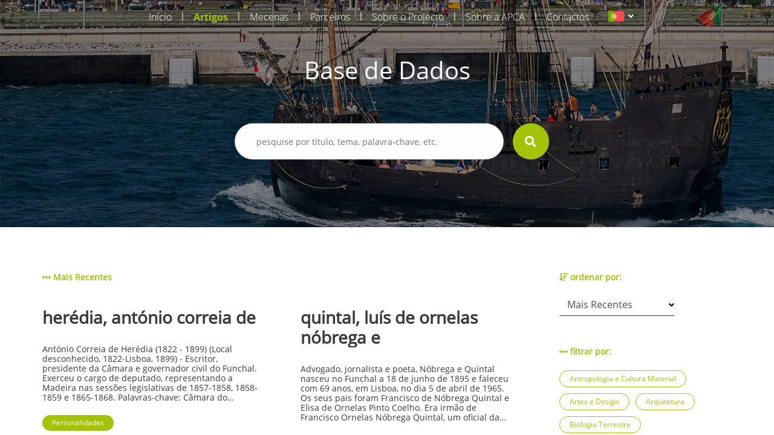

--- FILE ---
content_type: text/html; charset=UTF-8
request_url: https://aprenderamadeira.net/articles/antonio-jose-borges?filters=cinema-video-and-multimedia,people,marine-science,society-and-press-media,law-and-policy,mathematics
body_size: 12328
content:
<!DOCTYPE html>
<html>
<head>
    <!-- Global site tag (gtag.js) - Google Analytics -->
<script async src="https://www.googletagmanager.com/gtag/js?id=UA-178651726-1"></script>
<script>
    window.dataLayer = window.dataLayer || [];
    function gtag(){dataLayer.push(arguments);}
    gtag('js', new Date());

    gtag('config', 'UA-178651726-1');
</script>    <meta charset="utf-8">
    <meta name="apple-mobile-web-app-capable" content="yes"/>
    <meta name="viewport" content="width=device-width, initial-scale=1, maximum-scale=1.0, user-scalable=no">
    <meta name="format-detection" content="telephone=no"/>
    <meta name="csrf-token" content="XGP6rih7tDqW7sHutCiZUMNGZcVBdFz0foIVo9Pz">

    <link rel="apple-touch-icon" sizes="180x180" href="https://aprenderamadeira.net/assets/favicon/apple-touch-icon.png">
    <link rel="icon" type="image/png" sizes="32x32" href="https://aprenderamadeira.net/assets/favicon/favicon-32x32.png">
    <link rel="icon" type="image/png" sizes="16x16" href="https://aprenderamadeira.net/assets/favicon/favicon-16x16.png">
    <link rel="manifest" href="https://aprenderamadeira.net/assets/favicon/site.webmanifest">
    <meta name="theme-color" content="#ffffff">

    <link href="https://aprenderamadeira.net/assets/css/front/style.min.css" rel="stylesheet" type="text/css"/>
        <style>
        .top-banner {
            background: url(https://aprenderamadeira.net/assets/img/front/top_banners/header5.jpg) no-repeat 50%;
            background-size: cover;
        }

        .navbar {
            flex: 0 0 auto;
        }
    </style>

    <title>Aprender Madeira</title>
</head>
<body>

<div id="mySidenav" class="sidenav" style="display: none;">
    <a class="" href="https://aprenderamadeira.net">
        Início    </a>
    <a class=" active" href="https://aprenderamadeira.net/articles">
        Artigos    </a>
    <a class="" href="https://aprenderamadeira.net/patron">
        Mecenas    </a>
    <a class="" href="https://aprenderamadeira.net/partners">
        Parceiros    </a>
    <a class="" href="https://aprenderamadeira.net/about-project">
        Sobre o Projecto    </a>
    <a class="" href="https://aprenderamadeira.net/about-apca">
        Sobre a APCA    </a>
    
    
    
    <a class="" href="https://aprenderamadeira.net/contacts">
        Contactos    </a>
</div>

<div id="wrapper" style="left: 0;">
    <div class="my-body">
        <header class="navbar sticky-top navbar-expand-lg navbar-dark bg-transparent navbar-fixed-top">
            <div class="container w-auto">
                <div class="collapse navbar-collapse" id="navbarSupportedContent">
                    <ul class="navbar-nav ml-auto">
                        <li class="nav-item">
                            <a class="nav-link" href="https://aprenderamadeira.net">
                                Início                            </a>
                        </li>
                        <li class="nav-separator">|</li>
                        <li class="nav-item">
                            <a class="nav-link active" href="https://aprenderamadeira.net/articles">
                                Artigos                            </a>
                        </li>
                        <li class="nav-separator">|</li>
                        <li class="nav-item">
                            <a class="nav-link" href="https://aprenderamadeira.net/patron">
                                Mecenas                            </a>
                        </li>
                        <li class="nav-separator">|</li>
                        <li class="nav-item">
                            <a class="nav-link" href="https://aprenderamadeira.net/partners">
                                Parceiros                            </a>
                        </li>
                        <li class="nav-separator">|</li>
                        <li class="nav-item">
                            <a class="nav-link" href="https://aprenderamadeira.net/about-project">
                                Sobre o Projecto                            </a>
                        </li>
                        <li class="nav-separator">|</li>
                        <li class="nav-item">
                            <a class="nav-link" href="https://aprenderamadeira.net/about-apca">
                                Sobre a APCA                            </a>
                        </li>
                        
                        
                        
                        
                        
                        
                        <li class="nav-separator">|</li>
                        <li class="nav-item">
                            <a class="nav-link" href="https://aprenderamadeira.net/contacts">
                                Contactos                            </a>
                        </li>
                    </ul>
                    <div class="d-flex justify-content-end ml-4">
                        <form id="formLang" class="form-horizontal formLang" method="POST" action="https://aprenderamadeira.net/change-language">
                            <input type="hidden" name="_token" value="XGP6rih7tDqW7sHutCiZUMNGZcVBdFz0foIVo9Pz"/>
                            <input id="lang" type="hidden" name="lang" value="xx"/>
                            <li class="dropdown">
                                <a class="dropdown-toggle" data-toggle="dropdown">
                            <span class="selected_lang">
                                <img src="https://aprenderamadeira.net/assets/img/front/flag_pt.svg">
                            </span>
                                </a>
                                <ul class="dropdown-menu">
                                                                                                                                                                                                    <li>
                                                <a onclick="onClickLanguage('en')">
                                                    <img src="https://aprenderamadeira.net/assets/img/front/flag_en.svg" class="btn-lang">
                                                </a>
                                            </li>
                                                                                                                                                                <li>
                                                <a onclick="onClickLanguage('es')">
                                                    <img src="https://aprenderamadeira.net/assets/img/front/flag_es.svg" class="btn-lang">
                                                </a>
                                            </li>
                                                                                                            </ul>
                            </li>
                        </form>
                    </div>
                </div>
            </div>

            <div class="navbar-toggler">
                <span id="menu-toggle" class="menu-toggle"><i class="fas fa-bars"></i></span>
            </div>
        </header>

        <div class="top-banner img_fade">
                <div class="container pt-5 pb-5">
        <div class="row d-flex justify-content-center pt-5 pb-5">
            <h1 class="t-color-white">Base de Dados</h1>
        </div>
        <form class="visible" id="form_search" method="GET" >
    <div class="row d-flex justify-content-center pt-2 pb-5">
        <div class="col-9 col-md-5">
            <div class="form-group">
                <div>
                    <input type="text" name="search" placeholder="pesquise por título, tema, palavra-chave, etc." value=""/>
                                            <input type="hidden" name="filters" value="cinema-video-and-multimedia,people,marine-science,society-and-press-media,law-and-policy,mathematics"/>
                                                        </div>
                <div class="val-msg"></div>
            </div>
        </div>
        <div>
            <button type="submit" form="form_search" class="btn-search"><i class="fas fa-search fa-lg"></i></button>
        </div>
    </div>
</form>    </div>
        </div>

        
        <main role="main" class="p-4">
                <section class="h-100 d-flex bg-white mt-5 mb-5">
        <div class="container ">
                
    <div class="row">
        <div class="col-md-9">
            <div class="row label">
                                                                                                <span><i class="fas fa-ellipsis-h"></i> Mais Recentes</span>
                                                </div>
                            <div class="row">
                                            <a href="https://aprenderamadeira.net/article/heredia-antonio-correia-de" class="col-md-5 article">
                            <div class="row">
                                <h3 class="title">herédia, antónio correia de</h3>
                                <p class="summary">
                                    




 Ant&oacute;nio Correia de Her&eacute;dia (1822 - 1899)
(Local desconhecido, 1822-Lisboa, 1899) - Escritor, presidente da C&acirc;mara e governador civil do Funchal. Exerceu o cargo de deputado, representando a Madeira nas sess&otilde;es legislativas de 1857-1858, 1858-1859 e 1865-1868.
Palavras-chave: C&acirc;mara do Funchal; Francisco Correia de Her&eacute;dia; Governo Civil; Junta Governativa da Madeira; Parlamento.
&nbsp;
O fidalgo espanhol D. Ant&oacute;nio Her&eacute;dia, do qual descende Ant&oacute;nio Correia de Her&eacute;dia, fez parte do ex&eacute;rcito que, sob o comando do duque de Alba, entrou em Portugal em 1580. Em 1602, foi para a Madeira como capit&atilde;o da companhia do pres&iacute;dio castelhano, tendo sido, mais tarde, nomeado seu comandante. &Eacute; este o tronco geneal&oacute;gico da fam&iacute;lia Her&eacute;dia residente na Madeira, que teve como mais not&aacute;veis representantes Ant&oacute;nio Correia de Her&eacute;dia e Francisco Correia de Her&eacute;dia, visconde da Ribeira Brava. D. Ant&oacute;nio Her&eacute;dia e os seus descendentes ligaram-se &agrave;s mais distintas fam&iacute;lias madeirenses. Na fam&iacute;lia Her&eacute;dia incorporou-se o importante morgadio dos Britos, que tinha a sua sede principal na freguesia da Ribeira Brava; inclu&iacute;a a capela de N.&ordf; Sr.&ordf; da Apresenta&ccedil;&atilde;o e, nas suas proximidades, uma grande e solarenga casa, sendo uma das maiores resid&ecirc;ncias existentes fora do Funchal (ambas foram destru&iacute;das).
Ant&oacute;nio Correia de Her&eacute;dia nasceu a 2 de mar&ccedil;o de 1822. Era filho do Cons. Francisco Correia Her&eacute;dia, morgado de Apresenta&ccedil;&atilde;o, e de Margarida Acciaiuoli de S&aacute;, filha do Cap. Francisco Jo&atilde;o Esc&oacute;rcio Drummond e de Ana Margarida de Her&eacute;dia. Casou-se com Ana de Bettencourt. Tiveram um filho: Francisco Correia de Her&eacute;dia, visconde da Ribeira Brava, titulado pelo Rei D. Lu&iacute;s I, quando o pai &ndash; figura respeitada devido ao seu trabalho como par do Reino, como presidente de muitas comiss&otilde;es destinadas &agrave; reforma de diversos servi&ccedil;os p&uacute;blicos e pelo trabalho humanit&aacute;rio desenvolvido na ilha da Madeira &ndash; recusou o t&iacute;tulo nobili&aacute;rquico em seu favor.
Entre outros cargos p&uacute;blicos, exerceu os de deputado, representando a Madeira no Parlamento (nas sess&otilde;es legislativas de 1857-1858, 1858-1859 e 1865-1868), de presidente da C&acirc;mara e de governador-civil do Funchal, tendo sido tamb&eacute;m escritor. Por ocasi&atilde;o do governo provis&oacute;rio da Junta do Porto, no ano de 1847, Ant&oacute;nio Correia de Her&eacute;dia foi o secret&aacute;rio da Junta Governativa da Madeira.
N&atilde;o consta que possu&iacute;sse forma&ccedil;&atilde;o superior, o que n&atilde;o obstou, contudo, a que, no desempenho de alguns destes cargos, escrevesse de modo competente v&aacute;rios relat&oacute;rios, regulamentos e projetos de lei que atestam a sua compet&ecirc;ncia para a escrita e a sua grande capacidade de trabalho. Poderia ter sido um escritor de renome.
Teve uma vasta colabora&ccedil;&atilde;o na imprensa, escrevendo em v&aacute;rias publica&ccedil;&otilde;es (entre as quais Clamor P&uacute;blico, cujo primeiro n&uacute;mero saiu a 22 de maio de 1854 e o &uacute;ltimo, o 170.&ordm;, a 20 de janeiro de 1858, e A Discuss&atilde;o, cujo primeiro n&uacute;mero saiu a 8 de fevereiro de 1855 e o &uacute;ltimo a 28 de agosto de 1858). Al&eacute;m disso, publicou v&aacute;rias obras: Breves Reflex&otilde;es sobre a Aboli&ccedil;&atilde;o dos Morgados na Madeira Offerecidos &agrave; Considera&ccedil;&atilde;o da Liga Promotora dos Interesses Materiaes do Paiz; As Contradi&ccedil;&otilde;es Vinculadas pelo A. das Breves Reflex&otilde;es sobre a Aboli&ccedil;&atilde;o dos Morgados na Madeira; A Boa F&eacute; do Archivista; Relat&oacute;rio do Projecto de Regulamento Geral das Alfandegas; Ao P&uacute;blico; Exposi&ccedil;&atilde;o e Documentos Enviados &agrave; C&acirc;mara dos Dignos Pares; Observa&ccedil;&otilde;es sobre a Situa&ccedil;&atilde;o Economica da Ilha da Madeira e sobre Reforma de Alfandegas.
Ant&oacute;nio Correia de Her&eacute;dia faleceu em Lisboa a 23 de junho de 1899.
Obras de Ant&oacute;nio Correia de Her&eacute;dia: Breves Reflex&otilde;es sobre a Aboli&ccedil;&atilde;o dos Morgados na Madeira Offerecidos &agrave; Considera&ccedil;&atilde;o da Liga Promotora dos Interesses Materiaes do Paiz (1849); As Contradi&ccedil;&otilde;es Vinculadas pelo A. das Breves Reflex&otilde;es sobre a Aboli&ccedil;&atilde;o dos Morgados na Madeira (1850); A Boa F&eacute; do Archivista (1852); Relat&oacute;rio do Projecto de Regulamento Geral das Alfandegas (1876); Ao P&uacute;blico (1885); Exposi&ccedil;&atilde;o e Documentos Enviados &agrave; C&acirc;mara dos Dignos Pares (1886); Observa&ccedil;&otilde;es sobre a Situa&ccedil;&atilde;o Economica da Ilha da Madeira e sobre Reforma de Alfandegas (1888).
&nbsp;
Ant&oacute;nio Jos&eacute; Borges
(atualizado a 01.02.2018)


                                </p>
                            </div>
                            <div class="row">
                                                                    <span class="jellybean green">Personalidades</span>
                                                            </div>
                        </a>
                        <div class="col-md-1"></div>
                                            <a href="https://aprenderamadeira.net/article/quintal-luis-de-ornelas-nobrega-e" class="col-md-5 article">
                            <div class="row">
                                <h3 class="title">quintal, luís de ornelas nóbrega e</h3>
                                <p class="summary">
                                    




Advogado, jornalista e poeta, N&oacute;brega e Quintal nasceu no Funchal a 18 de junho de 1895 e faleceu com 69 anos, em Lisboa, no dia 5 de abril de 1965. Os seus pais foram Francisco de N&oacute;brega Quintal e Elisa de Ornelas Pinto Coelho. Era irm&atilde;o de Francisco Ornelas N&oacute;brega Quintal, um oficial da marinha mercante.
Estudou no Liceu do Funchal e, mais tarde, licenciou-se na Faculdade de Direito da Universidade de Lisboa. Foi ministro da Instru&ccedil;&atilde;o, deputado pela &Iacute;ndia em 1919 e, nesse mesmo ano, foi nomeado chefe da 3.&ordf; reparti&ccedil;&atilde;o da Dire&ccedil;&atilde;o Geral da Administra&ccedil;&atilde;o Pol&iacute;tica e Civil do Minist&eacute;rio das Col&oacute;nias. Na altura do alto-comissariado de Norton de Matos em Angola, em 1921, tendo ent&atilde;o apenas 27 anos, foi governador do distrito de Quanza do Sul.
Foi diretor do peri&oacute;dico Gente Nova, que contou com um n&uacute;mero &uacute;nico (fev. 1913), comemorativo do primeiro anivers&aacute;rio da Caixa Escolar do Liceu do Funchal. Para al&eacute;m de textos da sua autoria, esta publica&ccedil;&atilde;o reuniu contributos de Eug&eacute;nia Rego Pereira, Jaime C&acirc;mara, Manuel Ribeiro e Jo&atilde;o Cabral do Nascimento. Colaborou tamb&eacute;m no Almanaque de Lembran&ccedil;as Madeirenses, bem como noutros jornais: O Povo, A Voz do Povo, Di&aacute;rio de Not&iacute;cias, Heraldo da Madeira, Di&aacute;rio da Madeira e Rep&uacute;blica, jornal de Portugal continental de que foi um dos redatores.
Quer como jornalista, quer como poeta, N&oacute;brega e Quintal assumiu uma voca&ccedil;&atilde;o rom&acirc;ntica, evidenciada na sua linguagem sentimental e melodiosa. Assinava os seus textos como N&oacute;brega-Quintal. Consta que ter&aacute; deixado in&eacute;ditos tr&ecirc;s livros de poesia: Alvoradas, Luar de Sonho e Novas Alvoradas.
Lu&iacute;s Marino fixou, na sua obra Musa Insular, tr&ecirc;s sonetos que permitem aflorar o estilo po&eacute;tico de N&oacute;brega e Quintal: &ldquo;Noivados&rdquo;, &ldquo;Contraste&rdquo; e &ldquo;Excerto dum Poemeto&rdquo;. 
&nbsp;
Ant&oacute;nio Jos&eacute; Borges
(atualizado a 16.12.2017)


                                </p>
                            </div>
                            <div class="row">
                                                                    <span class="jellybean green">Personalidades</span>
                                                            </div>
                        </a>
                        <div class="col-md-1"></div>
                                            <a href="https://aprenderamadeira.net/article/jesus-joao-joaquim-de" class="col-md-5 article">
                            <div class="row">
                                <h3 class="title">jesus, joão joaquim de</h3>
                                <p class="summary">
                                    




Professor, matem&aacute;tico e poeta, nasceu na freguesia de S&atilde;o Pedro, no Funchal, a 3 de outubro de 1904 e veio a falecer em Lisboa, no dia 8 de novembro de 1974, com 70 anos. Era filho de Jo&atilde;o Joaquim de Jesus e de Pac&iacute;fica Concei&ccedil;&atilde;o de Jesus e tinha um irm&atilde;o, Am&eacute;rico Joaquim de Jesus. Com tenra idade, cerca de dois anos e meio, sendo atacado pela var&iacute;ola, que lhe causou graves problemas de vis&atilde;o, deu entrada no Lazareto de Gon&ccedil;alo Aires.
Com 11 anos, decidiu partir para o continente, formando-se no Instituto Branco Rodrigues, em S&atilde;o Pedro do Estoril. Nesta institui&ccedil;&atilde;o, onde permaneceu durante nove anos, concluiu o ensino prim&aacute;rio e o 5.&ordm; ano singular de Portugu&ecirc;s e Franc&ecirc;s, tendo obtido o diploma de professor prim&aacute;rio, autorizado pelo Minist&eacute;rio da Instru&ccedil;&atilde;o. Come&ccedil;ou, depois, a exercer magist&eacute;rio no Asilo de Cegos de Nossa Senhora da Esperan&ccedil;a, situado em Castelo de Vide, onde ensinou durante tr&ecirc;s anos. Mais tarde, j&aacute; no Funchal, fundou o entretanto extinto instituto para cegos Luz nas Trevas, onde tamb&eacute;m deu aulas. Na altura, o diretor era o seu irm&atilde;o Am&eacute;rico Joaquim de Jesus.
Para al&eacute;m de insigne professor, era um amante da ci&ecirc;ncia e um poeta. Nesse sentido, publicou poemas na revista P&eacute;rola do Atl&acirc;ntico e nos jornais locais Di&aacute;rio da Madeira, Di&aacute;rio de Not&iacute;cias e Eco do Funchal, e deixou-nos a obra po&eacute;tica Frutos da Mocidade (1971). Dedicou-se tamb&eacute;m ao estudo e difus&atilde;o do esperanto, tendo o projeto de traduzir para esse idioma internacional o poema &eacute;pico Os Lus&iacute;adas, de Lu&iacute;s de Cam&otilde;es.
Segundo Lu&iacute;s Marino, em Musa Insular, o Prof. Feliciano Soares considerava que os seus versos tinham uma n&iacute;tida influ&ecirc;ncia l&iacute;rica, mas tamb&eacute;m eleva&ccedil;&atilde;o espiritual. S&atilde;o exemplo deste car&aacute;ter da sua poesia as composi&ccedil;&otilde;es transcritas na obra Musa Insular de Lu&iacute;s Marino, nomeadamente o soneto &ldquo;F&eacute; e Esperan&ccedil;a&rdquo; e o longo poema &ldquo;Feia&rdquo;, dividido em 12 estrofes de sextilhas laboriosamente trabalhadas.
Obras de Jo&atilde;o Joaquim de Jesus: Frutos da Mocidade (1971).
&nbsp;
&nbsp;
&nbsp;
Ant&oacute;nio Jos&eacute; Borges
(atualizado a 18.12.2017)


                                </p>
                            </div>
                            <div class="row">
                                                                    <span class="jellybean green">Personalidades</span>
                                                            </div>
                        </a>
                        <div class="col-md-1"></div>
                                            <a href="https://aprenderamadeira.net/article/leal-alfredo-ayres-de-freitas" class="col-md-5 article">
                            <div class="row">
                                <h3 class="title">leal, alfredo ayres de freitas</h3>
                                <p class="summary">
                                    




Nasceu no Funchal a 26 de maio de 1874 e faleceu a 5 de janeiro de 1935, com 60 anos, na casa onde morava, no Lombo da Boa Vista, freguesia de Santa Maria Maior. Era filho do comendador Alfredo de Freitas Leal Moniz de Meneses, que serviu como mo&ccedil;o fidalgo na Casa Real e foi tamb&eacute;m professor do Liceu do Funchal, e de Ana Rita Maria Josefa de Castro e Almeida Pimentel de Siqueira e Abreu de Freitas Leal, natural de Goa.
Em 1923, casou-se com Ana de Melo Breyner de Freitas Leal, filha de Francisco de Melo Breyner, 3.&ordm; conde de Mafra, e de Am&eacute;lia Ferreira, oriunda da &Aacute;frica Oriental, com quem teve quatro filhos: Maria Eug&eacute;nia, Manuel Jo&atilde;o, Francisco Valentim e Ant&oacute;nio Aires Melo Breyner Leal.
Estudou no Beaumont College, um col&eacute;gio jesu&iacute;ta de Londres frequentado pela alta aristocracia brit&acirc;nica, onde mostrou a sua intelig&ecirc;ncia e o gosto pela literatura e pela arte. &Eacute; de salientar que Alfredo de Freitas Leal e Pedro Paulo de Freitas-Branco, que tamb&eacute;m frequentava o col&eacute;gio, ganharam o primeiro pr&eacute;mio em Literatura e em Hist&oacute;ria de Inglaterra, tendo alcan&ccedil;ado as mais altas classifica&ccedil;&otilde;es nestas disciplinas. Ap&oacute;s concluir os seus estudos secund&aacute;rios no referido col&eacute;gio, voltou a Portugal e matriculou-se na Faculdade de Direito da Universidade de Coimbra, concluindo o curso de Direito com distin&ccedil;&atilde;o.
N&atilde;o se adaptando ao meio da Madeira, decidiu partir para Louren&ccedil;o Marques, onde permaneceu muito tempo e constituiu fam&iacute;lia. Tanto no Funchal como no ultramar, foi um distinto advogado, sendo os seus servi&ccedil;os muito admirados e solicitados.
Distingue-se, na sua gera&ccedil;&atilde;o, como um dos intelectuais mais inteligentes e cultos. Dizia-se que era um aut&ecirc;ntico gentleman, visto que falava a l&iacute;ngua inglesa fluentemente e que era detentor de uma not&aacute;vel cultura. Para al&eacute;m disso, esteve pr&oacute;ximo de algumas das mais destacadas figuras da literatura, como o prestigiado poeta Eug&eacute;nio de Castro, com quem nunca deixou de manter rela&ccedil;&otilde;es, e Ant&oacute;nio Nobre, com quem frequentou as tert&uacute;lias de literatos e artistas ent&atilde;o muito frequentes em Coimbra.
Apreciador de arte e possuidor de um not&aacute;vel sentido est&eacute;tico, foi um cr&iacute;tico forte e incisivo. Colaborou na imprensa, nomeadamente em revistas da Uni&atilde;o Sul-Africana, ocupando-se sempre de temas relacionados com arte. Foi tamb&eacute;m autor do livro Coimbra dos Noventa e Outras Impress&otilde;es, que se encontra na Biblioteca Municipal do Funchal. Neste seu livro, publicado em Lisboa pela Livraria Editora Guimar&atilde;es e C.&ordf; em 1931, rememora admiravelmente os seus tempos universit&aacute;rios, com o estilo, eleg&acirc;ncia e pendor cr&iacute;tico que habitualmente incutia aos seus textos. Tinha ainda o projeto de publicar um livro de cr&iacute;tica a motivos e obras de arte, por&eacute;m a morte n&atilde;o lho permitiu.
Deixou v&aacute;rios escritos que foi reunindo na Madeira e em Louren&ccedil;o Marques, Mo&ccedil;ambique.
Obras de Alfredo Ayres de Freitas Leal: Coimbra dos Noventa e Outras Impress&otilde;es (1931).
&nbsp;
&nbsp;
Ant&oacute;nio Jos&eacute; Borges
(atualizado a 11.02.2017)


                                </p>
                            </div>
                            <div class="row">
                                                                    <span class="jellybean green">Personalidades</span>
                                                            </div>
                        </a>
                        <div class="col-md-1"></div>
                                            <a href="https://aprenderamadeira.net/article/sousa-antonio-policarpo-dos-passos" class="col-md-5 article">
                            <div class="row">
                                <h3 class="title">sousa, antónio policarpo dos passos</h3>
                                <p class="summary">
                                    




M&eacute;dico e poeta, Passos Sousa nasceu na freguesia da Madalena do Mar, Funchal, no dia 26 de janeiro de 1836 e faleceu a 26 de maio de 1875, com 29 anos, na freguesia da Ponta do Sol, tamb&eacute;m no Funchal. Era filho de Francisco Gomes de Sousa e de Francisca dos Passos e Sousa.
Diplomado m&eacute;dico-cirurgi&atilde;o pela antiga Escola M&eacute;dico-Cir&uacute;rgica do Funchal, em 1859, foi secret&aacute;rio da administra&ccedil;&atilde;o do concelho da Ponta do Sol.
Pertencendo a uma fam&iacute;lia da qual tinha emanado uma s&eacute;rie de talentos, cedo mostrou uma enorme habilidade para a escrita liter&aacute;ria, ainda que a falta de sa&uacute;de e a morte prematura n&atilde;o lhe tivessem permitido cumprir a voca&ccedil;&atilde;o com que nascera. Por&eacute;m, apesar do seu curto tempo de vida, colaborou em v&aacute;rios jornais da Madeira, como O Direito, com os folhetins &ldquo;O Mendigo&rdquo;, &ldquo;A Noite do Trovador&rdquo;, &ldquo;Vozes da Natureza&rdquo;, &ldquo;A Minha Aldeia&rdquo;, &ldquo;Morreu&rdquo;, &ldquo;O Homem e o Pecado&rdquo;, &ldquo;Arpejos Religiosos&rdquo; e &ldquo;O Sepulcro do Senhor na Ponta do Sol&rdquo;, entre outros, e foi considerado no seu tempo um inspirado poeta, cujos poemas eram bastante apreciados. Pode ler-se uma composi&ccedil;&atilde;o sua no primeiro volume da colet&acirc;nea Flores da Madeira e outras na Selecta de Poesias Infantis e no &Aacute;lbum Madeirense.
O seu longo poema &ldquo;Lamento&rdquo; surge na Musa Insular de Lu&iacute;s Marino. Este texto tem uma composi&ccedil;&atilde;o formal que confirma o cuidado est&eacute;tico do seu autor, dividindo-se em nove estrofes, sendo as duas primeiras irregulares (12 versos cada), as seis seguintes oitavas e a &uacute;ltima uma quadra. O n&uacute;mero de versos &eacute; equilibrado e coerente em ordem decrescente.
&nbsp;
Obras de Ant&oacute;nio Policarpo dos Passos Sousa: &ldquo;O Mendigo&rdquo;; &ldquo;A Noite do Trovador&rdquo;; &ldquo;Vozes da Natureza&rdquo;; &ldquo;A Minha Aldeia&rdquo;; &ldquo;Morreu&rdquo;; &ldquo;O Homem e o Pecado&rdquo;; &ldquo;Arpejos Religiosos&rdquo;; &ldquo;O Sepulcro do Senhor na Ponta do Sol&rdquo;; &ldquo;Lamento&rdquo;.
&nbsp;
&nbsp;
Ant&oacute;nio Jos&eacute; Borges
(atualizado a 10.02.2017)


                                </p>
                            </div>
                            <div class="row">
                                                                    <span class="jellybean green">Ciências da Saúde</span>
                                                                    <span class="jellybean green">Literatura</span>
                                                                    <span class="jellybean green">Personalidades</span>
                                                            </div>
                        </a>
                        <div class="col-md-1"></div>
                                            <a href="https://aprenderamadeira.net/article/miranda-joao-da-costa" class="col-md-5 article">
                            <div class="row">
                                <h3 class="title">miranda, joão da costa</h3>
                                <p class="summary">
                                    




Prosador e poeta, nasceu na freguesia de Machico, Funchal, a 28 de setembro de 1897 e faleceu a 20 de mar&ccedil;o de 1964, com 66 anos. Era filho de Jo&atilde;o da Costa Miranda e de Maria Leoc&aacute;dia da Costa, e tinha dois irm&atilde;os.
Casou-se com Maria Elisa Freitas Costa Miranda, com quem teve quatro filhos: Jo&atilde;o Aur&eacute;lio de Freitas Costa Miranda, Bela Clara Ramos Costa Miranda, Gilda Maria Miranda Pinto da Silva, casada com Arnaldo Pinto da Silva, e Maria das Merc&ecirc;s de Jesus Costa Miranda, que se entregou &agrave; vida religiosa em Coimbra.
A partir de 1908, estudou no Semin&aacute;rio Diocesano do Funchal, onde cursou os preparat&oacute;rios e Filosofia. Mais tarde, mudou-se para Coimbra, onde estudou Teologia no Semin&aacute;rio dos Olivais, curso que terminou em 1919. Esperou pela ordena&ccedil;&atilde;o de presb&iacute;tero, mas, tendo sentido que a sua voca&ccedil;&atilde;o n&atilde;o era aquela, regressou &agrave; vida civil. Assim, voltou, em 1920, ao liceu do Funchal, onde demorou apenas alguns meses a concluir o curso liceal. Os registos indicam que foi sempre um aluno brilhante, n&atilde;o tendo perdido qualquer ano.
Mais tarde, enveredou pela atividade comercial e industrial, na qual se manteve durante um longo per&iacute;odo.
Em 1939, passou uma temporada em Bedford, nos Estados Unidos da Am&eacute;rica. De regresso &agrave; Madeira, foi eleito, a 14 de dezembro de 1955, membro da mesa da Santa Casa da Miseric&oacute;rdia do Funchal para o tri&eacute;nio 1956-1958.
Interessava-se bastante pela literatura, tendo sido poeta e prosador com colabora&ccedil;&otilde;es no Di&aacute;rio da Madeira, no Di&aacute;rio de Not&iacute;cias, n&rsquo;O Imparcial, n&rsquo;O Jornal e na revista Esperan&ccedil;a. No Di&aacute;rio da Madeira, publicou, em mar&ccedil;o e abril de 1918, dois sonetos exemplificativos da sua produ&ccedil;&atilde;o, &ldquo;O Teu Retrato&rdquo; e &ldquo;Imposs&iacute;vel&rdquo;. Este &uacute;ltimo foi dedicado a Ant&oacute;nio Pestana, contendo, a abrir, uma ep&iacute;grafe de Gomes Leal. Ambos os poemas est&atilde;o transcritos na Musa Insular, de Lu&iacute;s Marino. &Eacute; de salientar que assinou alguns dos seus textos como Joam da Costa Miranda.
Consta que ter&aacute; deixado um livro de poemas in&eacute;dito, com o t&iacute;tulo O Livro das Ilus&otilde;es.
&nbsp;
Ant&oacute;nio Jos&eacute; Borges
(atualizado a 05.02.2017)


                                </p>
                            </div>
                            <div class="row">
                                                                    <span class="jellybean green">Literatura</span>
                                                                    <span class="jellybean green">Personalidades</span>
                                                            </div>
                        </a>
                        <div class="col-md-1"></div>
                    
                </div>
                    </div>
        <div class="col-md-3 ">
            <div class="row">
                <div class="col-12 row ">
                    <span class="label"><i class="fas fa-sort-amount-down pr-1"></i>ordenar por:</span>
                </div>
                <div class="col-12 row mt-3">
                    <div class="select-container w-75">
                        <select id="order_by" class="form-control material-select">
                                                            <option value="alphabetical" >Ordem Alfabética</option>
                                                            <option value="most-recent" selected>Mais Recentes</option>
                                                    </select>
                    </div>
                </div>
            </div>
            <div class="row mt-5">
                <div class="col-12 row">
                    <span class="label"><i class="fas fa-ellipsis-h pr-1"></i>filtrar por:</span>
                </div>
                <div class="col-12 row mt-3">
                    <div class="row ml-0">
                                                    <a class="jellybean"
                               href="https://aprenderamadeira.net/articles/antonio-jose-borges?filters=cinema-video-and-multimedia,people,marine-science,society-and-press-media,law-and-policy,mathematics,anthropology-and-material-culture" onclick="showLoading();">Antropologia e Cultura Material</a>
                                                    <a class="jellybean"
                               href="https://aprenderamadeira.net/articles/antonio-jose-borges?filters=cinema-video-and-multimedia,people,marine-science,society-and-press-media,law-and-policy,mathematics,arts-and-design" onclick="showLoading();">Artes e Design</a>
                                                    <a class="jellybean"
                               href="https://aprenderamadeira.net/articles/antonio-jose-borges?filters=cinema-video-and-multimedia,people,marine-science,society-and-press-media,law-and-policy,mathematics,architecture" onclick="showLoading();">Arquitetura</a>
                                                    <a class="jellybean"
                               href="https://aprenderamadeira.net/articles/antonio-jose-borges?filters=cinema-video-and-multimedia,people,marine-science,society-and-press-media,law-and-policy,mathematics,earth-biology" onclick="showLoading();">Biologia Terrestre</a>
                                                    <a class="jellybean"
                               href="https://aprenderamadeira.net/articles/antonio-jose-borges?filters=cinema-video-and-multimedia,people,marine-science,society-and-press-media,law-and-policy,mathematics,health-sciences" onclick="showLoading();">Ciências da Saúde</a>
                                                    <a class="jellybean"
                               href="https://aprenderamadeira.net/articles/antonio-jose-borges?filters=cinema-video-and-multimedia,people,marine-science,society-and-press-media,law-and-policy,mathematics,marine-biology" onclick="showLoading();">Biologia Marinha</a>
                                                    <a class="jellybean"
                               href="https://aprenderamadeira.net/articles/antonio-jose-borges?filters=cinema-video-and-multimedia,people,marine-science,society-and-press-media,law-and-policy,mathematics,physics-chemistry-and-engineering" onclick="showLoading();">Física, Química e Engenharia</a>
                                                    <a class="jellybean blue"
                               href="https://aprenderamadeira.net/articles/antonio-jose-borges?filters=people,marine-science,society-and-press-media,law-and-policy,mathematics" onclick="showLoading();">Cinema, Vídeo e Multimédia</a>
                                                    <a class="jellybean"
                               href="https://aprenderamadeira.net/articles/antonio-jose-borges?filters=cinema-video-and-multimedia,people,marine-science,society-and-press-media,law-and-policy,mathematics,popular-culture-and-traditions" onclick="showLoading();">Cultura e Tradições Populares</a>
                                                    <a class="jellybean orange"
                               href="https://aprenderamadeira.net/articles/antonio-jose-borges?filters=cinema-video-and-multimedia,people,marine-science,society-and-press-media,mathematics" onclick="showLoading();">Direito e Política</a>
                                                    <a class="jellybean"
                               href="https://aprenderamadeira.net/articles/antonio-jose-borges?filters=cinema-video-and-multimedia,people,marine-science,society-and-press-media,law-and-policy,mathematics,economics-and-finance" onclick="showLoading();">Economia e Finanças</a>
                                                    <a class="jellybean"
                               href="https://aprenderamadeira.net/articles/antonio-jose-borges?filters=cinema-video-and-multimedia,people,marine-science,society-and-press-media,law-and-policy,mathematics,education" onclick="showLoading();">Educação</a>
                                                    <a class="jellybean"
                               href="https://aprenderamadeira.net/articles/antonio-jose-borges?filters=cinema-video-and-multimedia,people,marine-science,society-and-press-media,law-and-policy,mathematics,art-history" onclick="showLoading();">História da Arte</a>
                                                    <a class="jellybean"
                               href="https://aprenderamadeira.net/articles/antonio-jose-borges?filters=cinema-video-and-multimedia,people,marine-science,society-and-press-media,law-and-policy,mathematics,military-history" onclick="showLoading();">História Militar</a>
                                                    <a class="jellybean"
                               href="https://aprenderamadeira.net/articles/antonio-jose-borges?filters=cinema-video-and-multimedia,people,marine-science,society-and-press-media,law-and-policy,mathematics,heritage" onclick="showLoading();">Património</a>
                                                    <a class="jellybean"
                               href="https://aprenderamadeira.net/articles/antonio-jose-borges?filters=cinema-video-and-multimedia,people,marine-science,society-and-press-media,law-and-policy,mathematics,economic-and-social-history" onclick="showLoading();">História Económica e Social</a>
                                                    <a class="jellybean"
                               href="https://aprenderamadeira.net/articles/antonio-jose-borges?filters=cinema-video-and-multimedia,people,marine-science,society-and-press-media,law-and-policy,mathematics,politial-and-institutional-history" onclick="showLoading();">História Política e Institucional</a>
                                                    <a class="jellybean"
                               href="https://aprenderamadeira.net/articles/antonio-jose-borges?filters=cinema-video-and-multimedia,people,marine-science,society-and-press-media,law-and-policy,mathematics,history-of-education" onclick="showLoading();">História da Educação</a>
                                                    <a class="jellybean"
                               href="https://aprenderamadeira.net/articles/antonio-jose-borges?filters=cinema-video-and-multimedia,people,marine-science,society-and-press-media,law-and-policy,mathematics,religion" onclick="showLoading();">Religiões</a>
                                                    <a class="jellybean"
                               href="https://aprenderamadeira.net/articles/antonio-jose-borges?filters=cinema-video-and-multimedia,people,marine-science,society-and-press-media,law-and-policy,mathematics,linguistics" onclick="showLoading();">Linguística</a>
                                                    <a class="jellybean"
                               href="https://aprenderamadeira.net/articles/antonio-jose-borges?filters=cinema-video-and-multimedia,people,marine-science,society-and-press-media,law-and-policy,mathematics,literature" onclick="showLoading();">Literatura</a>
                                                    <a class="jellybean"
                               href="https://aprenderamadeira.net/articles/antonio-jose-borges?filters=cinema-video-and-multimedia,people,marine-science,society-and-press-media,law-and-policy,mathematics,global-madeira" onclick="showLoading();">Madeira Global</a>
                                                    <a class="jellybean purple"
                               href="https://aprenderamadeira.net/articles/antonio-jose-borges?filters=cinema-video-and-multimedia,people,marine-science,society-and-press-media,law-and-policy" onclick="showLoading();">Matemática</a>
                                                    <a class="jellybean blue"
                               href="https://aprenderamadeira.net/articles/antonio-jose-borges?filters=cinema-video-and-multimedia,people,marine-science,law-and-policy,mathematics" onclick="showLoading();">Sociedade e Comunicação Social</a>
                                                    <a class="jellybean"
                               href="https://aprenderamadeira.net/articles/antonio-jose-borges?filters=cinema-video-and-multimedia,people,marine-science,society-and-press-media,law-and-policy,mathematics,routes" onclick="showLoading();">Rotas</a>
                                                    <a class="jellybean"
                               href="https://aprenderamadeira.net/articles/antonio-jose-borges?filters=cinema-video-and-multimedia,people,marine-science,society-and-press-media,law-and-policy,mathematics,cultural-madeira" onclick="showLoading();">Madeira Cultural</a>
                                                    <a class="jellybean"
                               href="https://aprenderamadeira.net/articles/antonio-jose-borges?filters=cinema-video-and-multimedia,people,marine-science,society-and-press-media,law-and-policy,mathematics,news" onclick="showLoading();">Notícias</a>
                                                    <a class="jellybean green"
                               href="https://aprenderamadeira.net/articles/antonio-jose-borges?filters=cinema-video-and-multimedia,marine-science,society-and-press-media,law-and-policy,mathematics" onclick="showLoading();">Personalidades</a>
                                                    <a class="jellybean"
                               href="https://aprenderamadeira.net/articles/antonio-jose-borges?filters=cinema-video-and-multimedia,people,marine-science,society-and-press-media,law-and-policy,mathematics,geology" onclick="showLoading();">Geologia</a>
                                                    <a class="jellybean purple"
                               href="https://aprenderamadeira.net/articles/antonio-jose-borges?filters=cinema-video-and-multimedia,people,society-and-press-media,law-and-policy,mathematics" onclick="showLoading();">Ciências do Mar</a>
                                                    <a class="jellybean"
                               href="https://aprenderamadeira.net/articles/antonio-jose-borges?filters=cinema-video-and-multimedia,people,marine-science,society-and-press-media,law-and-policy,mathematics,botany" onclick="showLoading();">Botânica</a>
                                                    <a class="jellybean"
                               href="https://aprenderamadeira.net/articles/antonio-jose-borges?filters=cinema-video-and-multimedia,people,marine-science,society-and-press-media,law-and-policy,mathematics,ecology" onclick="showLoading();">Ecologia</a>
                                            </div>
                </div>
            </div>
        </div>
    </div>

    
            <div class="row d-flex justify-content-center mt-5">
            <div class="pagination" data-wow-delay="0.4s">
                                                    <a class="page-number" href="filters=cinema-video-and-multimedia,people,marine-science,society-and-press-media,law-and-policy,mathematics&amp;">
                        <i class="fas fa-angle-left"></i>
                    </a>
                                                                            <span class="page-number current">1</span>
                                                                                <a class="page-number" href="https://aprenderamadeira.net/articles/antonio-jose-borges?filters=cinema-video-and-multimedia,people,marine-science,society-and-press-media,law-and-policy,mathematics&amp;page=2">2</a>
                                                                        <a class="page-number" href="https://aprenderamadeira.net/articles/antonio-jose-borges?filters=cinema-video-and-multimedia,people,marine-science,society-and-press-media,law-and-policy,mathematics&amp;page=2">
                        <i class="fas fa-angle-right"></i>
                    </a>
                                            </div>
        </div>
            </div>
    </section>
        </main>

        
        <footer class="footer mt-5">
            <div class="container">
                <div class="row d-flex justify-content-center">
                <span class="f-light f-s-12 text-center">© Agência de Promoção da Cultura Atlântica
                    <br>
                    Designed and developed by <a class="link-type-1" href="https://www.wowsystems.co.uk/"><b>WOW</b>Systems</a>
                </span>
                </div>
            </div>
        </footer>
    </div>
</div>

<div id="loading" class="spinner-container" style="opacity: 0; display: none;">
    <div class="d-flex align-items-center h-100 w-100">
        <div class="spinner">
            <div class="double-bounce1"></div>
            <div class="double-bounce2"></div>
        </div>
    </div>
</div>

<script src="https://aprenderamadeira.net/assets/js/front/script.min.js"></script>

<script>
    $.ajaxSetup({
        headers: {
            'X-CSRF-TOKEN': $('meta[name="csrf-token"]').attr('content')
        }
    });

    function checkHasMessage() {
        var msg = '';
        if (msg.length > 0)
            showPopup(msg);
    }

    function onClickLanguage(lang) {
        $.ajax({
            url: 'https://aprenderamadeira.net/change-language',
            type: 'post',
            data: {
                lang: lang
            },
            success: function (res) {
                if (res['error'] === 0) {
                    location.reload();
                }
            }
        });
    }
</script>
    <script>
        $('#order_by').on('change', function () {
            window.location.href = "https://aprenderamadeira.net/articles/antonio-jose-borges?filters=cinema-video-and-multimedia,people,marine-science,society-and-press-media,law-and-policy,mathematics&order=" + this.value;
        });
    </script>
</body>
</html>